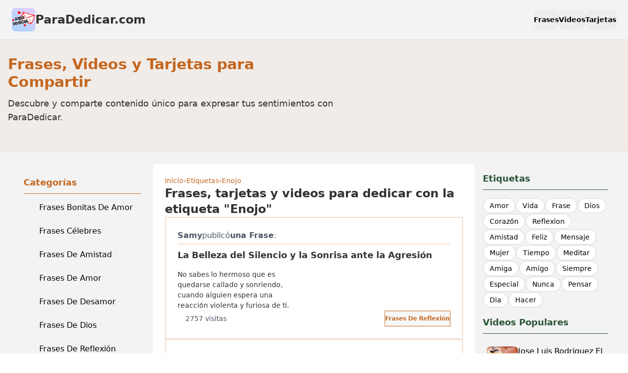

--- FILE ---
content_type: text/html;charset=utf-8
request_url: https://paradedicar.com/tag/enojo
body_size: 18040
content:
<!DOCTYPE html><html  lang="es"><head><meta charset="utf-8"><meta name="viewport" content="width=device-width, initial-scale=1"><title>Enojo | ParaDedicar | ParaDedicar.com</title><style>:where(.btn-social-network[data-v-23ff3680]){width:unset}.btn-social-network[data-v-23ff3680]{align-items:center;cursor:pointer;display:inline-flex;flex-shrink:0;flex-wrap:nowrap;gap:.375rem;justify-content:center;outline-offset:2px;text-align:center;vertical-align:middle;webkit-user-select:none;color:var(--btn-fg);padding-inline:var(--btn-p);-webkit-user-select:none;-moz-user-select:none;user-select:none;--tw-prose-links:var(--btn-fg);background-color:var(--btn-bg);background-image:none,var(--btn-noise);background-size:auto,calc(var(--noise)*100%);border-color:var(--btn-border);border-end-end-radius:var(--join-ee,var(--radius-field));border-end-start-radius:var(--join-es,var(--radius-field));border-start-end-radius:var(--join-se,var(--radius-field));border-start-start-radius:var(--join-ss,var(--radius-field));border-style:solid;border-width:var(--border);box-shadow:0 .5px 0 .5px oklch(100% 0 0/calc(var(--depth)*6%)) inset,var(--btn-shadow);font-size:var(--fontsize,.875rem);font-weight:600;outline-color:var(--btn-color,var(--color-base-content));text-shadow:0 .5px oklch(100% 0 0/calc(var(--depth)*.15));transition-duration:.2s;transition-property:color,background-color,border-color,box-shadow;transition-timing-function:cubic-bezier(0,0,.2,1);--size:calc(var(--size-field, .25rem)*10);--btn-bg:var(--btn-color,var(--color-base-200));--btn-fg:var(--color-base-content);--btn-p:1rem;--btn-border:color-mix(in oklab,var(--btn-bg),#000 calc(var(--depth)*5%));--btn-shadow:0 3px 2px -2px color-mix(in oklab,var(--btn-bg) calc(var(--depth)*30%),#0000),0 4px 3px -2px color-mix(in oklab,var(--btn-bg) calc(var(--depth)*30%),#0000);--btn-noise:var(--fx-noise)}.prose .btn-social-network[data-v-23ff3680]{text-decoration-line:none}@media(hover:hover){.btn-social-network[data-v-23ff3680]:hover{--btn-bg:color-mix(in oklab,var(--btn-color,var(--color-base-200)),#000 7%)}}.btn-social-network[data-v-23ff3680]:focus-visible{isolation:isolate;outline-style:solid;outline-width:2px}.btn-social-network[data-v-23ff3680]:active:not(.btn-active){translate:0 .5px;--btn-bg:color-mix(in oklab,var(--btn-color,var(--color-base-200)),#000 5%);--btn-border:color-mix(in oklab,var(--btn-color,var(--color-base-200)),#000 7%);--btn-shadow:0 0 0 0 oklch(0% 0 0/0),0 0 0 0 oklch(0% 0 0/0)}.btn-social-network[data-v-23ff3680]:is(:disabled,[disabled],.btn-disabled):not(.btn-link,.btn-ghost){background-color:color-mix(in oklab,var(--color-base-content) 10%,transparent);box-shadow:none}.btn-social-network[data-v-23ff3680]:is(:disabled,[disabled],.btn-disabled){pointer-events:none;--btn-border:#0000;--btn-noise:none;--btn-fg:color-mix(in oklch,var(--color-base-content) 20%,#0000)}@media(hover:hover){.btn-social-network[data-v-23ff3680]:is(:disabled,[disabled],.btn-disabled):hover{background-color:color-mix(in oklab,var(--color-neutral) 20%,transparent);pointer-events:none;--btn-border:#0000;--btn-fg:color-mix(in oklch,var(--color-base-content) 20%,#0000)}}.btn-social-network[data-v-23ff3680]:is(input[type=checkbox],input[type=radio]){-webkit-appearance:none;-moz-appearance:none;appearance:none}.btn-social-network[data-v-23ff3680]:is(input[type=checkbox],input[type=radio]):after{content:attr(aria-label)}.btn-social-network[data-v-23ff3680]:where(input:checked:not(.filter .btn)){--btn-color:var(--color-primary);--btn-fg:var(--color-primary-content);isolation:isolate}.btn-social-network[data-v-23ff3680]:not(.btn-active,:hover,:active:focus,:focus-visible){--btn-shadow:"";--btn-bg:#0000;--btn-border:#0000;--btn-noise:none}.btn-social-network[data-v-23ff3680]:not(.btn-active,:hover,:active:focus,:focus-visible):not(:disabled,[disabled],.btn-disabled){outline-color:currentColor;--btn-fg:currentColor}.btn-social-network[data-v-23ff3680]{border-radius:calc(infinity*1px);height:var(--size);padding-inline:0;width:var(--size)}.btn-social-network[data-v-23ff3680]:hover{--tw-border-opacity:1;border-color:rgb(196 102 31/var(--tw-border-opacity,1));--tw-bg-opacity:1;background-color:rgb(196 102 31/var(--tw-bg-opacity,1));--tw-text-opacity:1;color:rgb(243 244 246/var(--tw-text-opacity,1))}</style><link rel="stylesheet" href="/_nuxt/entry.Bg-6C-2g.css" crossorigin><link rel="stylesheet" href="/_nuxt/default.BX7jBK5p.css" crossorigin><style>:where(.i-heroicons\:chat-bubble-left-right){display:inline-block;width:1em;height:1em;background-color:currentColor;-webkit-mask-image:var(--svg);mask-image:var(--svg);-webkit-mask-repeat:no-repeat;mask-repeat:no-repeat;-webkit-mask-size:100% 100%;mask-size:100% 100%;--svg:url("data:image/svg+xml,%3Csvg xmlns='http://www.w3.org/2000/svg' viewBox='0 0 24 24' width='24' height='24'%3E%3Cpath fill='none' stroke='black' stroke-linecap='round' stroke-linejoin='round' stroke-width='1.5' d='M20.25 8.511c.884.284 1.5 1.128 1.5 2.097v4.286c0 1.136-.847 2.1-1.98 2.193q-.51.041-1.02.072v3.091l-3-3q-2.031 0-4.02-.163a2.1 2.1 0 0 1-.825-.242m9.345-8.334a2 2 0 0 0-.476-.095a48.6 48.6 0 0 0-8.048 0c-1.131.094-1.976 1.057-1.976 2.192v4.286c0 .837.46 1.58 1.155 1.951m9.345-8.334V6.637c0-1.621-1.152-3.026-2.76-3.235A48.5 48.5 0 0 0 11.25 3c-2.115 0-4.198.137-6.24.402c-1.608.209-2.76 1.614-2.76 3.235v6.226c0 1.621 1.152 3.026 2.76 3.235q.865.113 1.74.194V21l4.155-4.155'/%3E%3C/svg%3E")}:where(.i-heroicons\:gift){display:inline-block;width:1em;height:1em;background-color:currentColor;-webkit-mask-image:var(--svg);mask-image:var(--svg);-webkit-mask-repeat:no-repeat;mask-repeat:no-repeat;-webkit-mask-size:100% 100%;mask-size:100% 100%;--svg:url("data:image/svg+xml,%3Csvg xmlns='http://www.w3.org/2000/svg' viewBox='0 0 24 24' width='24' height='24'%3E%3Cpath fill='none' stroke='black' stroke-linecap='round' stroke-linejoin='round' stroke-width='1.5' d='M20.625 11.505v8.25a1.5 1.5 0 0 1-1.5 1.5H4.875a1.5 1.5 0 0 1-1.5-1.5v-8.25m8.25-6.375A2.625 2.625 0 1 0 9 7.755h2.625m0-2.625v2.625m0-2.625a2.625 2.625 0 1 1 2.625 2.625h-2.625m0 0v13.5M3 11.505h18c.621 0 1.125-.504 1.125-1.125v-1.5c0-.622-.504-1.125-1.125-1.125H3c-.621 0-1.125.503-1.125 1.125v1.5c0 .621.504 1.125 1.125 1.125'/%3E%3C/svg%3E")}:where(.i-heroicons\:video-camera){display:inline-block;width:1em;height:1em;background-color:currentColor;-webkit-mask-image:var(--svg);mask-image:var(--svg);-webkit-mask-repeat:no-repeat;mask-repeat:no-repeat;-webkit-mask-size:100% 100%;mask-size:100% 100%;--svg:url("data:image/svg+xml,%3Csvg xmlns='http://www.w3.org/2000/svg' viewBox='0 0 24 24' width='24' height='24'%3E%3Cpath fill='none' stroke='black' stroke-linecap='round' stroke-linejoin='round' stroke-width='1.5' d='m15.75 10.5l4.72-4.72a.75.75 0 0 1 1.28.53v11.38a.75.75 0 0 1-1.28.53l-4.72-4.72M4.5 18.75h9a2.25 2.25 0 0 0 2.25-2.25v-9a2.25 2.25 0 0 0-2.25-2.25h-9A2.25 2.25 0 0 0 2.25 7.5v9a2.25 2.25 0 0 0 2.25 2.25'/%3E%3C/svg%3E")}:where(.i-mdi\:facebook){display:inline-block;width:1em;height:1em;background-color:currentColor;-webkit-mask-image:var(--svg);mask-image:var(--svg);-webkit-mask-repeat:no-repeat;mask-repeat:no-repeat;-webkit-mask-size:100% 100%;mask-size:100% 100%;--svg:url("data:image/svg+xml,%3Csvg xmlns='http://www.w3.org/2000/svg' viewBox='0 0 24 24' width='24' height='24'%3E%3Cpath fill='black' d='M12 2.04c-5.5 0-10 4.49-10 10.02c0 5 3.66 9.15 8.44 9.9v-7H7.9v-2.9h2.54V9.85c0-2.51 1.49-3.89 3.78-3.89c1.09 0 2.23.19 2.23.19v2.47h-1.26c-1.24 0-1.63.77-1.63 1.56v1.88h2.78l-.45 2.9h-2.33v7a10 10 0 0 0 8.44-9.9c0-5.53-4.5-10.02-10-10.02'/%3E%3C/svg%3E")}:where(.i-mdi\:menu){display:inline-block;width:1em;height:1em;background-color:currentColor;-webkit-mask-image:var(--svg);mask-image:var(--svg);-webkit-mask-repeat:no-repeat;mask-repeat:no-repeat;-webkit-mask-size:100% 100%;mask-size:100% 100%;--svg:url("data:image/svg+xml,%3Csvg xmlns='http://www.w3.org/2000/svg' viewBox='0 0 24 24' width='24' height='24'%3E%3Cpath fill='black' d='M3 6h18v2H3zm0 5h18v2H3zm0 5h18v2H3z'/%3E%3C/svg%3E")}:where(.i-mdi\:twitter){display:inline-block;width:1em;height:1em;background-color:currentColor;-webkit-mask-image:var(--svg);mask-image:var(--svg);-webkit-mask-repeat:no-repeat;mask-repeat:no-repeat;-webkit-mask-size:100% 100%;mask-size:100% 100%;--svg:url("data:image/svg+xml,%3Csvg xmlns='http://www.w3.org/2000/svg' viewBox='0 0 24 24' width='24' height='24'%3E%3Cpath fill='black' d='M22.46 6c-.77.35-1.6.58-2.46.69c.88-.53 1.56-1.37 1.88-2.38c-.83.5-1.75.85-2.72 1.05C18.37 4.5 17.26 4 16 4c-2.35 0-4.27 1.92-4.27 4.29c0 .34.04.67.11.98C8.28 9.09 5.11 7.38 3 4.79c-.37.63-.58 1.37-.58 2.15c0 1.49.75 2.81 1.91 3.56c-.71 0-1.37-.2-1.95-.5v.03c0 2.08 1.48 3.82 3.44 4.21a4.2 4.2 0 0 1-1.93.07a4.28 4.28 0 0 0 4 2.98a8.52 8.52 0 0 1-5.33 1.84q-.51 0-1.02-.06C3.44 20.29 5.7 21 8.12 21C16 21 20.33 14.46 20.33 8.79c0-.19 0-.37-.01-.56c.84-.6 1.56-1.36 2.14-2.23'/%3E%3C/svg%3E")}:where(.i-ph\:eye){display:inline-block;width:1em;height:1em;background-color:currentColor;-webkit-mask-image:var(--svg);mask-image:var(--svg);-webkit-mask-repeat:no-repeat;mask-repeat:no-repeat;-webkit-mask-size:100% 100%;mask-size:100% 100%;--svg:url("data:image/svg+xml,%3Csvg xmlns='http://www.w3.org/2000/svg' viewBox='0 0 256 256' width='256' height='256'%3E%3Cpath fill='black' d='M247.31 124.76c-.35-.79-8.82-19.58-27.65-38.41C194.57 61.26 162.88 48 128 48S61.43 61.26 36.34 86.35C17.51 105.18 9 124 8.69 124.76a8 8 0 0 0 0 6.5c.35.79 8.82 19.57 27.65 38.4C61.43 194.74 93.12 208 128 208s66.57-13.26 91.66-38.34c18.83-18.83 27.3-37.61 27.65-38.4a8 8 0 0 0 0-6.5M128 192c-30.78 0-57.67-11.19-79.93-33.25A133.5 133.5 0 0 1 25 128a133.3 133.3 0 0 1 23.07-30.75C70.33 75.19 97.22 64 128 64s57.67 11.19 79.93 33.25A133.5 133.5 0 0 1 231.05 128c-7.21 13.46-38.62 64-103.05 64m0-112a48 48 0 1 0 48 48a48.05 48.05 0 0 0-48-48m0 80a32 32 0 1 1 32-32a32 32 0 0 1-32 32'/%3E%3C/svg%3E")}</style><link rel="modulepreload" as="script" crossorigin href="/_nuxt/CyquANza.js"><link rel="modulepreload" as="script" crossorigin href="/_nuxt/CMtpz9Os.js"><link rel="modulepreload" as="script" crossorigin href="/_nuxt/DNXcVI2g.js"><link rel="modulepreload" as="script" crossorigin href="/_nuxt/Biv7fTXL.js"><link rel="modulepreload" as="script" crossorigin href="/_nuxt/RIF_E5Yx.js"><link rel="modulepreload" as="script" crossorigin href="/_nuxt/JQ7s-Wzk.js"><link rel="modulepreload" as="script" crossorigin href="/_nuxt/DlAUqK2U.js"><link rel="modulepreload" as="script" crossorigin href="/_nuxt/DGarxsmM.js"><link rel="modulepreload" as="script" crossorigin href="/_nuxt/D9RuP6lN.js"><link rel="modulepreload" as="script" crossorigin href="/_nuxt/BQmc1JHQ.js"><link rel="modulepreload" as="script" crossorigin href="/_nuxt/DWDrEW9A.js"><link rel="modulepreload" as="script" crossorigin href="/_nuxt/XELTocaN.js"><link rel="modulepreload" as="script" crossorigin href="/_nuxt/7QIF9nW-.js"><link rel="modulepreload" as="script" crossorigin href="/_nuxt/DHyWqYaS.js"><link rel="modulepreload" as="script" crossorigin href="/_nuxt/BtH_E1m7.js"><link rel="modulepreload" as="script" crossorigin href="/_nuxt/D_YpgdIp.js"><link rel="preload" as="fetch" fetchpriority="low" crossorigin="anonymous" href="/_nuxt/builds/meta/cc35fbc2-113b-4278-8efa-ced705134954.json"><link rel="icon" type="image/png" href="/favicon-32x32.png" sizes="32x32"><link rel="icon" type="image/png" href="/favicon-16x16.png" sizes="16x16"><link rel="icon" type="image/png" href="/android-chrome-192x192.png" sizes="192x192"><link rel="icon" type="image/png" href="/android-chrome-512x512.png" sizes="512x512"><link rel="icon" type="image/png" href="/apple-touch-icon.png" sizes="180x180"><meta name="description" content="Frases, tarjetas y videos para dedicar con la etiqueta &quot;Enojo&quot;."><meta property="og:type" content="website"><meta name="robots" content="index,follow"><meta name="google-site-verification" content="qmnJE3lLkAt3nd-QlYYvN0tBoFuFAKmc__UWHzu7haI"><meta property="fb:app_id" content="963492811503485"><link rel="canonical" href="https://paradedicar.com/tag/enojo"><meta property="og:title" content="Enojo | ParaDedicar"><meta property="og:description" content="Frases, tarjetas y videos para dedicar con la etiqueta &quot;Enojo&quot;."><meta property="og:image" content="https://paradedicar.com/images/paradedicar-logo.png"><meta property="og:url" content="https://paradedicar.com/tag/enojo"><meta name="twitter:title" content="Enojo | ParaDedicar"><meta name="twitter:description" content="Frases, tarjetas y videos para dedicar con la etiqueta &quot;Enojo&quot;."><meta name="twitter:image" content="https://paradedicar.com/images/paradedicar-logo.png"><meta name="twitter:card" content="summary_large_image"><meta name="author" content="ParaDedicar"><meta name="keywords" content="Enojo, frases etiquetadas, tarjetas etiquetadas"><script type="module" src="/_nuxt/CyquANza.js" crossorigin></script><meta property="og:site_name" content="ParaDedicar.com"></head><body><div id="__nuxt"><div data-theme="light" class="min-h-screen bg-base-100"><!----><div></div><div class="nuxt-loading-indicator" style="position:fixed;top:0;right:0;left:0;pointer-events:none;width:auto;height:3px;opacity:0;background:repeating-linear-gradient(to right,#00dc82 0%,#34cdfe 50%,#0047e1 100%);background-size:0% auto;transform:scaleX(0%);transform-origin:left;transition:transform 0.1s, height 0.4s, opacity 0.4s;z-index:999999;"></div><div data-theme="light" class="min-h-screen flex flex-col bg-pd-bg"><header class="z-20"><div class="container mx-auto p-4 px-6 max-w-7xl"><div class="flex items-center justify-between"><div class="text-2xl font-bold text-pink hover:text-light-pink transition-colors"><a href="/" class="flex items-center gap-2 text-pd-text"><img src="/images/paradedicar-logo-192x192.png" alt="ParaDedicar.com - Frases, Videos y Tarjetas para Dedicar" class="w-12 h-12 rounded-lg"><span class="inline">ParaDedicar.com</span></a></div><nav class="hidden md:flex items-center gap-4"><a href="/frases" class="btn btn-ghost hover:bg-pd-bg-dark hover:text-white border-none rounded-xl"> Frases </a><a href="/videos" class="btn btn-ghost hover:bg-pd-bg-dark hover:text-white border-none rounded-xl"> Videos </a><a href="/tarjetas" class="btn btn-ghost hover:bg-pd-bg-dark hover:text-white border-none rounded-xl"> Tarjetas </a></nav><button class="btn btn-ghost md:hidden hover:bg-pd-bg-dark hover:text-white border-none rounded-xl"><span class="iconify i-mdi:menu" aria-hidden="true" style="font-size:24px;"></span></button></div><!----></div></header><div class="bg-pd-primary/5 border-y border-pd-primary/10 py-8"><div class="container mx-auto px-4 mb-6"><div class="flex flex-col md:flex-row items-center justify-between gap-6"><div class="max-w-2xl" aria-labelledby="layout-hero-title"><p id="layout-hero-title" class="text-3xl font-bold text-pd-primary mb-3">Frases, Videos y Tarjetas para Compartir</p><p class="text-lg text-pd-text">Descubre y comparte contenido único para expresar tus sentimientos con ParaDedicar.</p></div></div></div></div><div class="container mx-auto px-4"></div><div class="container mx-auto p-4 md:p-6 z-10"><div class="flex flex-col lg:flex-row gap-6"><aside class="w-full lg:w-72 order-1 lg:order-0"><div class="sticky top-4"><div class="p-6"><h3 class="text-lg font-bold mb-2 pb-2 border-b border-pd-primary text-pd-primary">Categorías</h3><ul class="space-y-2 transition-all duration-300"><!--[--><li class="font-medium"><a href="/categoria/frases-bonitas-de-amor" class="flex items-center gap-3 px-2 py-2 rounded-md transition-all duration-200 hover:bg-pd-primary/10 hover:translate-x-1 hover:shadow-sm hover:text-pd-primary"><div class="flex-shrink-0 w-5 h-5 mr-1"><span class="iconify i-heroicons:chat-bubble-left-right w-full h-full text-pd-primary" aria-hidden="true" style=""></span></div><span class="min-w-0 flex-1">Frases Bonitas De Amor</span></a></li><li class="font-medium"><a href="/categoria/frases-celebres" class="flex items-center gap-3 px-2 py-2 rounded-md transition-all duration-200 hover:bg-pd-primary/10 hover:translate-x-1 hover:shadow-sm hover:text-pd-primary"><div class="flex-shrink-0 w-5 h-5 mr-1"><span class="iconify i-heroicons:chat-bubble-left-right w-full h-full text-pd-primary" aria-hidden="true" style=""></span></div><span class="min-w-0 flex-1">Frases Célebres</span></a></li><li class="font-medium"><a href="/categoria/frases-de-amistad" class="flex items-center gap-3 px-2 py-2 rounded-md transition-all duration-200 hover:bg-pd-primary/10 hover:translate-x-1 hover:shadow-sm hover:text-pd-primary"><div class="flex-shrink-0 w-5 h-5 mr-1"><span class="iconify i-heroicons:chat-bubble-left-right w-full h-full text-pd-primary" aria-hidden="true" style=""></span></div><span class="min-w-0 flex-1">Frases De Amistad</span></a></li><li class="font-medium"><a href="/categoria/frases-de-amor" class="flex items-center gap-3 px-2 py-2 rounded-md transition-all duration-200 hover:bg-pd-primary/10 hover:translate-x-1 hover:shadow-sm hover:text-pd-primary"><div class="flex-shrink-0 w-5 h-5 mr-1"><span class="iconify i-heroicons:chat-bubble-left-right w-full h-full text-pd-primary" aria-hidden="true" style=""></span></div><span class="min-w-0 flex-1">Frases De Amor</span></a></li><li class="font-medium"><a href="/categoria/frases-de-desamor" class="flex items-center gap-3 px-2 py-2 rounded-md transition-all duration-200 hover:bg-pd-primary/10 hover:translate-x-1 hover:shadow-sm hover:text-pd-primary"><div class="flex-shrink-0 w-5 h-5 mr-1"><span class="iconify i-heroicons:chat-bubble-left-right w-full h-full text-pd-primary" aria-hidden="true" style=""></span></div><span class="min-w-0 flex-1">Frases De Desamor</span></a></li><li class="font-medium"><a href="/categoria/frases-de-dios" class="flex items-center gap-3 px-2 py-2 rounded-md transition-all duration-200 hover:bg-pd-primary/10 hover:translate-x-1 hover:shadow-sm hover:text-pd-primary"><div class="flex-shrink-0 w-5 h-5 mr-1"><span class="iconify i-heroicons:chat-bubble-left-right w-full h-full text-pd-primary" aria-hidden="true" style=""></span></div><span class="min-w-0 flex-1">Frases De Dios</span></a></li><li class="font-medium"><a href="/categoria/frases-de-reflexion" class="flex items-center gap-3 px-2 py-2 rounded-md transition-all duration-200 hover:bg-pd-primary/10 hover:translate-x-1 hover:shadow-sm hover:text-pd-primary"><div class="flex-shrink-0 w-5 h-5 mr-1"><span class="iconify i-heroicons:chat-bubble-left-right w-full h-full text-pd-primary" aria-hidden="true" style=""></span></div><span class="min-w-0 flex-1">Frases De Reflexión</span></a></li><li class="font-medium"><a href="/categoria/frases-dia-de-la-mujer" class="flex items-center gap-3 px-2 py-2 rounded-md transition-all duration-200 hover:bg-pd-primary/10 hover:translate-x-1 hover:shadow-sm hover:text-pd-primary"><div class="flex-shrink-0 w-5 h-5 mr-1"><span class="iconify i-heroicons:chat-bubble-left-right w-full h-full text-pd-primary" aria-hidden="true" style=""></span></div><span class="min-w-0 flex-1">Frases Dia De La Mujer</span></a></li><li class="font-medium"><a href="/categoria/frases-motivadoras" class="flex items-center gap-3 px-2 py-2 rounded-md transition-all duration-200 hover:bg-pd-primary/10 hover:translate-x-1 hover:shadow-sm hover:text-pd-primary"><div class="flex-shrink-0 w-5 h-5 mr-1"><span class="iconify i-heroicons:chat-bubble-left-right w-full h-full text-pd-primary" aria-hidden="true" style=""></span></div><span class="min-w-0 flex-1">Frases Motivadoras</span></a></li><li class="font-medium"><a href="/categoria/frases-para-enamorar" class="flex items-center gap-3 px-2 py-2 rounded-md transition-all duration-200 hover:bg-pd-primary/10 hover:translate-x-1 hover:shadow-sm hover:text-pd-primary"><div class="flex-shrink-0 w-5 h-5 mr-1"><span class="iconify i-heroicons:chat-bubble-left-right w-full h-full text-pd-primary" aria-hidden="true" style=""></span></div><span class="min-w-0 flex-1">Frases Para Enamorar</span></a></li><li class="font-medium"><a href="/categoria/tarjetas-de-buenas-noches" class="flex items-center gap-3 px-2 py-2 rounded-md transition-all duration-200 hover:bg-pd-primary/10 hover:translate-x-1 hover:shadow-sm hover:text-pd-primary"><div class="flex-shrink-0 w-5 h-5 mr-1"><span class="iconify i-heroicons:gift w-full h-full text-pd-primary" aria-hidden="true" style=""></span></div><span class="min-w-0 flex-1">Tarjetas De Buenas Noches</span></a></li><li class="font-medium"><a href="/categoria/tarjetas-de-buenos-dias" class="flex items-center gap-3 px-2 py-2 rounded-md transition-all duration-200 hover:bg-pd-primary/10 hover:translate-x-1 hover:shadow-sm hover:text-pd-primary"><div class="flex-shrink-0 w-5 h-5 mr-1"><span class="iconify i-heroicons:gift w-full h-full text-pd-primary" aria-hidden="true" style=""></span></div><span class="min-w-0 flex-1">Tarjetas De Buenos Días</span></a></li><li class="font-medium"><a href="/categoria/tarjetas-de-cumpleanos" class="flex items-center gap-3 px-2 py-2 rounded-md transition-all duration-200 hover:bg-pd-primary/10 hover:translate-x-1 hover:shadow-sm hover:text-pd-primary"><div class="flex-shrink-0 w-5 h-5 mr-1"><span class="iconify i-heroicons:gift w-full h-full text-pd-primary" aria-hidden="true" style=""></span></div><span class="min-w-0 flex-1">Tarjetas De Cumpleaños</span></a></li><li class="font-medium"><a href="/categoria/tarjetas-dia-de-la-madre" class="flex items-center gap-3 px-2 py-2 rounded-md transition-all duration-200 hover:bg-pd-primary/10 hover:translate-x-1 hover:shadow-sm hover:text-pd-primary"><div class="flex-shrink-0 w-5 h-5 mr-1"><span class="iconify i-heroicons:gift w-full h-full text-pd-primary" aria-hidden="true" style=""></span></div><span class="min-w-0 flex-1">Tarjetas Día De La Madre</span></a></li><li class="font-medium"><a href="/categoria/videos-atrevidos" class="flex items-center gap-3 px-2 py-2 rounded-md transition-all duration-200 hover:bg-pd-primary/10 hover:translate-x-1 hover:shadow-sm hover:text-pd-primary"><div class="flex-shrink-0 w-5 h-5 mr-1"><span class="iconify i-heroicons:video-camera w-full h-full text-pd-primary" aria-hidden="true" style=""></span></div><span class="min-w-0 flex-1">Videos Atrevidos</span></a></li><li class="font-medium"><a href="/categoria/videos-con-letra" class="flex items-center gap-3 px-2 py-2 rounded-md transition-all duration-200 hover:bg-pd-primary/10 hover:translate-x-1 hover:shadow-sm hover:text-pd-primary"><div class="flex-shrink-0 w-5 h-5 mr-1"><span class="iconify i-heroicons:video-camera w-full h-full text-pd-primary" aria-hidden="true" style=""></span></div><span class="min-w-0 flex-1">Videos Con Letra</span></a></li><li class="font-medium"><a href="/categoria/videos-de-amor" class="flex items-center gap-3 px-2 py-2 rounded-md transition-all duration-200 hover:bg-pd-primary/10 hover:translate-x-1 hover:shadow-sm hover:text-pd-primary"><div class="flex-shrink-0 w-5 h-5 mr-1"><span class="iconify i-heroicons:video-camera w-full h-full text-pd-primary" aria-hidden="true" style=""></span></div><span class="min-w-0 flex-1">Videos De Amor</span></a></li><li class="font-medium"><a href="/categoria/videos-de-desamor" class="flex items-center gap-3 px-2 py-2 rounded-md transition-all duration-200 hover:bg-pd-primary/10 hover:translate-x-1 hover:shadow-sm hover:text-pd-primary"><div class="flex-shrink-0 w-5 h-5 mr-1"><span class="iconify i-heroicons:video-camera w-full h-full text-pd-primary" aria-hidden="true" style=""></span></div><span class="min-w-0 flex-1">Videos De Desamor</span></a></li><li class="font-medium"><a href="/categoria/videos-para-cumpleanos" class="flex items-center gap-3 px-2 py-2 rounded-md transition-all duration-200 hover:bg-pd-primary/10 hover:translate-x-1 hover:shadow-sm hover:text-pd-primary"><div class="flex-shrink-0 w-5 h-5 mr-1"><span class="iconify i-heroicons:video-camera w-full h-full text-pd-primary" aria-hidden="true" style=""></span></div><span class="min-w-0 flex-1">Videos Para Cumpleaños</span></a></li><li class="font-medium"><a href="/categoria/videos-para-dedicar" class="flex items-center gap-3 px-2 py-2 rounded-md transition-all duration-200 hover:bg-pd-primary/10 hover:translate-x-1 hover:shadow-sm hover:text-pd-primary"><div class="flex-shrink-0 w-5 h-5 mr-1"><span class="iconify i-heroicons:video-camera w-full h-full text-pd-primary" aria-hidden="true" style=""></span></div><span class="min-w-0 flex-1">Videos Para Dedicar</span></a></li><li class="font-medium"><a href="/categoria/videos-para-dedicar-a-tu-pareja" class="flex items-center gap-3 px-2 py-2 rounded-md transition-all duration-200 hover:bg-pd-primary/10 hover:translate-x-1 hover:shadow-sm hover:text-pd-primary"><div class="flex-shrink-0 w-5 h-5 mr-1"><span class="iconify i-heroicons:video-camera w-full h-full text-pd-primary" aria-hidden="true" style=""></span></div><span class="min-w-0 flex-1">Videos Para Dedicar A Tu Pareja</span></a></li><li class="font-medium"><a href="/categoria/videos-para-despedirse" class="flex items-center gap-3 px-2 py-2 rounded-md transition-all duration-200 hover:bg-pd-primary/10 hover:translate-x-1 hover:shadow-sm hover:text-pd-primary"><div class="flex-shrink-0 w-5 h-5 mr-1"><span class="iconify i-heroicons:video-camera w-full h-full text-pd-primary" aria-hidden="true" style=""></span></div><span class="min-w-0 flex-1">Videos Para Despedirse</span></a></li><li class="font-medium"><a href="/categoria/videos-para-parejas" class="flex items-center gap-3 px-2 py-2 rounded-md transition-all duration-200 hover:bg-pd-primary/10 hover:translate-x-1 hover:shadow-sm hover:text-pd-primary"><div class="flex-shrink-0 w-5 h-5 mr-1"><span class="iconify i-heroicons:video-camera w-full h-full text-pd-primary" aria-hidden="true" style=""></span></div><span class="min-w-0 flex-1">Videos Para Parejas</span></a></li><li class="font-medium"><a href="/categoria/videos-para-pedir-perdon" class="flex items-center gap-3 px-2 py-2 rounded-md transition-all duration-200 hover:bg-pd-primary/10 hover:translate-x-1 hover:shadow-sm hover:text-pd-primary"><div class="flex-shrink-0 w-5 h-5 mr-1"><span class="iconify i-heroicons:video-camera w-full h-full text-pd-primary" aria-hidden="true" style=""></span></div><span class="min-w-0 flex-1">Videos Para Pedir Perdón</span></a></li><li class="font-medium"><a href="/categoria/videos-para-reconciliarse" class="flex items-center gap-3 px-2 py-2 rounded-md transition-all duration-200 hover:bg-pd-primary/10 hover:translate-x-1 hover:shadow-sm hover:text-pd-primary"><div class="flex-shrink-0 w-5 h-5 mr-1"><span class="iconify i-heroicons:video-camera w-full h-full text-pd-primary" aria-hidden="true" style=""></span></div><span class="min-w-0 flex-1">Videos Para Reconciliarse</span></a></li><li class="font-medium"><a href="/categoria/videos-para-recordar" class="flex items-center gap-3 px-2 py-2 rounded-md transition-all duration-200 hover:bg-pd-primary/10 hover:translate-x-1 hover:shadow-sm hover:text-pd-primary"><div class="flex-shrink-0 w-5 h-5 mr-1"><span class="iconify i-heroicons:video-camera w-full h-full text-pd-primary" aria-hidden="true" style=""></span></div><span class="min-w-0 flex-1">Videos Para Recordar</span></a></li><li class="font-medium"><a href="/categoria/videos-romanticos" class="flex items-center gap-3 px-2 py-2 rounded-md transition-all duration-200 hover:bg-pd-primary/10 hover:translate-x-1 hover:shadow-sm hover:text-pd-primary"><div class="flex-shrink-0 w-5 h-5 mr-1"><span class="iconify i-heroicons:video-camera w-full h-full text-pd-primary" aria-hidden="true" style=""></span></div><span class="min-w-0 flex-1">Videos Románticos</span></a></li><li class="font-medium"><a href="/categoria/videos-romanticos-con-letra" class="flex items-center gap-3 px-2 py-2 rounded-md transition-all duration-200 hover:bg-pd-primary/10 hover:translate-x-1 hover:shadow-sm hover:text-pd-primary"><div class="flex-shrink-0 w-5 h-5 mr-1"><span class="iconify i-heroicons:video-camera w-full h-full text-pd-primary" aria-hidden="true" style=""></span></div><span class="min-w-0 flex-1">Videos Románticos Con Letra</span></a></li><li class="font-medium"><a href="/categoria/videos-sobre-el-futuro" class="flex items-center gap-3 px-2 py-2 rounded-md transition-all duration-200 hover:bg-pd-primary/10 hover:translate-x-1 hover:shadow-sm hover:text-pd-primary"><div class="flex-shrink-0 w-5 h-5 mr-1"><span class="iconify i-heroicons:video-camera w-full h-full text-pd-primary" aria-hidden="true" style=""></span></div><span class="min-w-0 flex-1">Videos Sobre El Futuro</span></a></li><!--]--></ul></div></div></aside><main class="flex-1 order-0 lg:order-1 text-pd-text rounded-lg p-6 bg-white"><div class="flex flex-col gap-4"><nav aria-label="Ruta" class="text-sm text-pd-primary flex flex-wrap gap-1"><!--[--><span class="flex items-center gap-1"><a href="/" class="hover:underline">Inicio</a><span>›</span></span><span class="flex items-center gap-1"><a href="/tag" class="hover:underline">Etiquetas</a><span>›</span></span><span class="flex items-center gap-1"><a href="https://paradedicar.com/tag/enojo" rel="noopener noreferrer" class="hover:underline">Enojo</a><!----></span><!--]--></nav><h1 class="text-2xl font-bold">Frases, tarjetas y videos para dedicar con la etiqueta &quot;Enojo&quot;</h1><div class="flex flex-col gap-4"><!--[--><div class="card bg-white border-2 border-pd-primary/20"><div class="card-body p-6"><div class="text-base text-gray-600 flex flex-wrap items-center gap-1 border-b-2 border-pd-primary/20 mb-2 pb-1"><span class="font-bold">Samy</span><span>publicó</span><a href="/frases/745/no-sabes-lo-hermoso-que-es-quedarse-callado-y-sonriendo" title="No Sabes Lo Hermoso Que Es Quedarse Callado Y Sonriendo, Cuando Alguien Espera Una Reacción Violenta Y Furiosa De Ti." class="font-bold hover:text-secondary">una Frase</a><span class="text-gray-500">:</span></div><a href="/frases/745/no-sabes-lo-hermoso-que-es-quedarse-callado-y-sonriendo" class="block hover:text-pd-primary space-y-4" title="La Belleza del Silencio y la Sonrisa ante la Agresión"><h2 class="card-title line-clamp-2">La Belleza del Silencio y la Sonrisa ante la Agresión</h2><!----><p class="whitespace-pre-line max-w-sm">No sabes lo hermoso que es 
quedarse callado y sonriendo, 
cuando alguien espera una 
reacción violenta y furiosa de ti.</p><!----></a><div class="flex flex-wrap justify-between items-center gap-4"><div class="flex items-center gap-3 text-sm text-gray-600"><span class="iconify i-ph:eye w-4 h-4" aria-hidden="true" style=""></span><span>2757 visitas</span></div><div class="flex justify-center"><span></span></div><div class="flex flex-wrap gap-3"><a href="/categoria/frases-de-reflexion" class="btn btn-sm bg-white border border-pd-primary text-pd-primary hover:bg-pd-bg-light" title="Frases De Reflexión">Frases De Reflexión</a></div></div></div></div><div class="card bg-white border-2 border-pd-primary/20"><div class="card-body p-6"><div class="text-base text-gray-600 flex flex-wrap items-center gap-1 border-b-2 border-pd-primary/20 mb-2 pb-1"><span class="font-bold">Samy</span><span>publicó</span><a href="/frases/452/solo-quien-te-quiere-de-verdad-comprende-el-dolor-que" title="Solo Quien Te Quiere De Verdad Comprende El Dolor Que Hay Detrás De Tu Sonrisa, Comprende El Amor Detrás De Tu Enojo Y Comprende Las Razones Detrás De Tus Silencios" class="font-bold hover:text-secondary">una Frase</a><span class="text-gray-500">:</span></div><a href="/frases/452/solo-quien-te-quiere-de-verdad-comprende-el-dolor-que" class="block hover:text-pd-primary space-y-4" title="Comprender el Dolor Detrás de la Sonrisa y el Enojo"><h2 class="card-title line-clamp-2">Comprender el Dolor Detrás de la Sonrisa y el Enojo</h2><!----><p class="whitespace-pre-line max-w-sm">Solo quien te quiere de verdad comprende 
el dolor que hay detrás de tu sonrisa,
comprende el amor detrás de tu enojo y 
comprende las razones detrás de tus silencios</p><!----></a><div class="flex flex-wrap justify-between items-center gap-4"><div class="flex items-center gap-3 text-sm text-gray-600"><span class="iconify i-ph:eye w-4 h-4" aria-hidden="true" style=""></span><span>3454 visitas</span></div><div class="flex justify-center"><span></span></div><div class="flex flex-wrap gap-3"><a href="/categoria/frases-de-reflexion" class="btn btn-sm bg-white border border-pd-primary text-pd-primary hover:bg-pd-bg-light" title="Frases De Reflexión">Frases De Reflexión</a></div></div></div></div><div class="card bg-white border-2 border-pd-primary/20"><div class="card-body p-6"><div class="text-base text-gray-600 flex flex-wrap items-center gap-1 border-b-2 border-pd-primary/20 mb-2 pb-1"><span class="font-bold">Samy</span><span>publicó</span><a href="/frases/427/no-digas-palabras-hirientes-cuando-estes-enojadotendras-muchas-oportunidades" title="No Digas Palabras Hirientes Cuando Estés Enojado. Tendrás Muchas Oportunidades Para Cambiar Tu Estado De Ánimo, Pero Nunca Tendrás La Oportunidad De Reemplazar Las Palabras Que Dijiste." class="font-bold hover:text-secondary">una Frase</a><span class="text-gray-500">:</span></div><a href="/frases/427/no-digas-palabras-hirientes-cuando-estes-enojadotendras-muchas-oportunidades" class="block hover:text-pd-primary space-y-4" title="Evita Palabras Hirientes en Momentos de Enojo"><h2 class="card-title line-clamp-2">Evita Palabras Hirientes en Momentos de Enojo</h2><!----><p class="whitespace-pre-line max-w-sm">No digas palabras hirientes cuando 
estés enojado.
Tendrás muchas oportunidades para 
cambiar tu estado de ánimo, pero nunca 
tendrás la oportunidad de reemplazar 
las palabras que dijiste.</p><!----></a><div class="flex flex-wrap justify-between items-center gap-4"><div class="flex items-center gap-3 text-sm text-gray-600"><span class="iconify i-ph:eye w-4 h-4" aria-hidden="true" style=""></span><span>6928 visitas</span></div><div class="flex justify-center"><span></span></div><div class="flex flex-wrap gap-3"><a href="/categoria/frases-de-reflexion" class="btn btn-sm bg-white border border-pd-primary text-pd-primary hover:bg-pd-bg-light" title="Frases De Reflexión">Frases De Reflexión</a></div></div></div></div><div class="card bg-white border-2 border-pd-primary/20"><div class="card-body p-6"><div class="text-base text-gray-600 flex flex-wrap items-center gap-1 border-b-2 border-pd-primary/20 mb-2 pb-1"><span class="font-bold">Samy</span><span>publicó</span><a href="/frases/24/si-te-enojas-te-entiendo-si-no-me-hablas" title="Si Te Enojas, Te Entiendo... Si No Me Hablas, Te Entiendo... Si Me Ignoras, Te Entiendo... Pero Si Por Tus Actitudes...yo Dejo De Quererte...es Tu Turno De Entenderme!" class="font-bold hover:text-secondary">una Frase</a><span class="text-gray-500">:</span></div><a href="/frases/24/si-te-enojas-te-entiendo-si-no-me-hablas" class="block hover:text-pd-primary space-y-4" title="Si te Enojas, Te Entiendo: Reflexiones sobre Amor y Desamor"><h2 class="card-title line-clamp-2">Si te Enojas, Te Entiendo: Reflexiones sobre Amor y Desamor</h2><!----><p class="whitespace-pre-line max-w-sm">Si te enojas, te entiendo...
Si no me hablas, te entiendo...
Si me ignoras, te entiendo...
pero si por tus actitudes...yo dejo de quererte...Es tu turno de entenderme!</p><!----></a><div class="flex flex-wrap justify-between items-center gap-4"><div class="flex items-center gap-3 text-sm text-gray-600"><span class="iconify i-ph:eye w-4 h-4" aria-hidden="true" style=""></span><span>13635 visitas</span></div><div class="flex justify-center"><span></span></div><div class="flex flex-wrap gap-3"><a href="/categoria/frases-de-desamor" class="btn btn-sm bg-white border border-pd-primary text-pd-primary hover:bg-pd-bg-light" title="Frases De Desamor">Frases De Desamor</a></div></div></div></div><!--]--></div><nav aria-label="Navegación de páginas" class="flex flex-col justify-center items-center p-6"><div class="join pb-4"><!----><!--[--><!--[--><a aria-current="page" href="/tag/enojo?page=1" class="router-link-active router-link-exact-active join-item btn border-pd-primary bg-pd-primary text-white" title="Página actual 1" aria-label="Página actual 1">1</a><!--]--><!--]--><!----></div><p class="text-sm text-pd-text w-full text-center" aria-live="polite">4 opciones para dedicar encontradas. Página 1 de 1</p></nav></div></main><aside class="w-full lg:w-72 order-3"><div class="sticky top-4"><div class="rounded-lg p-4"><h3 class="text-lg font-bold mb-4 pb-2 border-b border-pd-title text-pd-title">Etiquetas</h3><button class="lg:hidden btn btn-sm mb-2">Ver etiquetas populares</button><div class="hidden lg:flex flex flex-wrap gap-2 mb-4"><!--[--><a href="/tag/amor" class="px-3 py-1 text-sm border-2 border-light-blue bg-white hover:bg-pink hover:border-pink hover:text-pd-primary hover:border-pd-primary rounded-full transition-colors" title="Ver frases, tarjetas y videos para dedicar con la etiqueta &#39;Amor&#39;">Amor</a><a href="/tag/vida" class="px-3 py-1 text-sm border-2 border-light-blue bg-white hover:bg-pink hover:border-pink hover:text-pd-primary hover:border-pd-primary rounded-full transition-colors" title="Ver frases, tarjetas y videos para dedicar con la etiqueta &#39;Vida&#39;">Vida</a><a href="/tag/frase" class="px-3 py-1 text-sm border-2 border-light-blue bg-white hover:bg-pink hover:border-pink hover:text-pd-primary hover:border-pd-primary rounded-full transition-colors" title="Ver frases, tarjetas y videos para dedicar con la etiqueta &#39;Frase&#39;">Frase</a><a href="/tag/dios" class="px-3 py-1 text-sm border-2 border-light-blue bg-white hover:bg-pink hover:border-pink hover:text-pd-primary hover:border-pd-primary rounded-full transition-colors" title="Ver frases, tarjetas y videos para dedicar con la etiqueta &#39;Dios&#39;">Dios</a><a href="/tag/corazon" class="px-3 py-1 text-sm border-2 border-light-blue bg-white hover:bg-pink hover:border-pink hover:text-pd-primary hover:border-pd-primary rounded-full transition-colors" title="Ver frases, tarjetas y videos para dedicar con la etiqueta &#39;Corazón&#39;">Corazón</a><a href="/tag/reflexion" class="px-3 py-1 text-sm border-2 border-light-blue bg-white hover:bg-pink hover:border-pink hover:text-pd-primary hover:border-pd-primary rounded-full transition-colors" title="Ver frases, tarjetas y videos para dedicar con la etiqueta &#39;Reflexion&#39;">Reflexion</a><a href="/tag/amistad" class="px-3 py-1 text-sm border-2 border-light-blue bg-white hover:bg-pink hover:border-pink hover:text-pd-primary hover:border-pd-primary rounded-full transition-colors" title="Ver frases, tarjetas y videos para dedicar con la etiqueta &#39;Amistad&#39;">Amistad</a><a href="/tag/feliz" class="px-3 py-1 text-sm border-2 border-light-blue bg-white hover:bg-pink hover:border-pink hover:text-pd-primary hover:border-pd-primary rounded-full transition-colors" title="Ver frases, tarjetas y videos para dedicar con la etiqueta &#39;Feliz&#39;">Feliz</a><a href="/tag/mensaje" class="px-3 py-1 text-sm border-2 border-light-blue bg-white hover:bg-pink hover:border-pink hover:text-pd-primary hover:border-pd-primary rounded-full transition-colors" title="Ver frases, tarjetas y videos para dedicar con la etiqueta &#39;Mensaje&#39;">Mensaje</a><a href="/tag/mujer" class="px-3 py-1 text-sm border-2 border-light-blue bg-white hover:bg-pink hover:border-pink hover:text-pd-primary hover:border-pd-primary rounded-full transition-colors" title="Ver frases, tarjetas y videos para dedicar con la etiqueta &#39;Mujer&#39;">Mujer</a><a href="/tag/tiempo" class="px-3 py-1 text-sm border-2 border-light-blue bg-white hover:bg-pink hover:border-pink hover:text-pd-primary hover:border-pd-primary rounded-full transition-colors" title="Ver frases, tarjetas y videos para dedicar con la etiqueta &#39;Tiempo&#39;">Tiempo</a><a href="/tag/meditar" class="px-3 py-1 text-sm border-2 border-light-blue bg-white hover:bg-pink hover:border-pink hover:text-pd-primary hover:border-pd-primary rounded-full transition-colors" title="Ver frases, tarjetas y videos para dedicar con la etiqueta &#39;Meditar&#39;">Meditar</a><a href="/tag/amiga" class="px-3 py-1 text-sm border-2 border-light-blue bg-white hover:bg-pink hover:border-pink hover:text-pd-primary hover:border-pd-primary rounded-full transition-colors" title="Ver frases, tarjetas y videos para dedicar con la etiqueta &#39;Amiga&#39;">Amiga</a><a href="/tag/amigo" class="px-3 py-1 text-sm border-2 border-light-blue bg-white hover:bg-pink hover:border-pink hover:text-pd-primary hover:border-pd-primary rounded-full transition-colors" title="Ver frases, tarjetas y videos para dedicar con la etiqueta &#39;Amigo&#39;">Amigo</a><a href="/tag/siempre" class="px-3 py-1 text-sm border-2 border-light-blue bg-white hover:bg-pink hover:border-pink hover:text-pd-primary hover:border-pd-primary rounded-full transition-colors" title="Ver frases, tarjetas y videos para dedicar con la etiqueta &#39;Siempre&#39;">Siempre</a><a href="/tag/especial" class="px-3 py-1 text-sm border-2 border-light-blue bg-white hover:bg-pink hover:border-pink hover:text-pd-primary hover:border-pd-primary rounded-full transition-colors" title="Ver frases, tarjetas y videos para dedicar con la etiqueta &#39;Especial&#39;">Especial</a><a href="/tag/nunca" class="px-3 py-1 text-sm border-2 border-light-blue bg-white hover:bg-pink hover:border-pink hover:text-pd-primary hover:border-pd-primary rounded-full transition-colors" title="Ver frases, tarjetas y videos para dedicar con la etiqueta &#39;Nunca&#39;">Nunca</a><a href="/tag/pensar" class="px-3 py-1 text-sm border-2 border-light-blue bg-white hover:bg-pink hover:border-pink hover:text-pd-primary hover:border-pd-primary rounded-full transition-colors" title="Ver frases, tarjetas y videos para dedicar con la etiqueta &#39;Pensar&#39;">Pensar</a><a href="/tag/dia" class="px-3 py-1 text-sm border-2 border-light-blue bg-white hover:bg-pink hover:border-pink hover:text-pd-primary hover:border-pd-primary rounded-full transition-colors" title="Ver frases, tarjetas y videos para dedicar con la etiqueta &#39;Dia&#39;">Dia</a><a href="/tag/hacer" class="px-3 py-1 text-sm border-2 border-light-blue bg-white hover:bg-pink hover:border-pink hover:text-pd-primary hover:border-pd-primary rounded-full transition-colors" title="Ver frases, tarjetas y videos para dedicar con la etiqueta &#39;Hacer&#39;">Hacer</a><!--]--></div><h3 class="text-lg font-bold mb-4 pb-2 border-b border-pd-title text-pd-title">Videos Populares</h3><button class="lg:hidden btn btn-sm mb-2">Ver videos populares</button><div class="hidden lg:block space-y-3"><!--[--><a href="/videos/28/jose-luis-rodriguez-el-puma-la-llamada-del-amor-con-letra" class="flex items-center gap-3 p-2 hover:bg-pd-title/10 rounded-lg transition-colors"><img src="/u/2/videos/jose-luis-rodriguez-el-puma-80x80.jpg" alt="Jose Luis Rodriguez El Puma - La Llamada Del Amor (con Letra) – Video para dedicar" class="w-16 h-16 object-cover rounded-lg" width="64" height="64" loading="lazy"><div><h4 class="font-medium line-clamp-2">Jose Luis Rodriguez El Puma - La Llamada Del Amor (con Letra)</h4><p class="text-sm text-gray-500">41329 visitas</p></div></a><a href="/videos/66/como-decir-que-no-carlos-baute-ft-maria-jose-con-letra" class="flex items-center gap-3 p-2 hover:bg-pd-title/10 rounded-lg transition-colors"><img src="/u/2/videos/como-decir-que-no-80x80.jpg" alt="Como Decir Que No - Carlos Baute Ft Maria José (con Letra) – Video para dedicar" class="w-16 h-16 object-cover rounded-lg" width="64" height="64" loading="lazy"><div><h4 class="font-medium line-clamp-2">Como Decir Que No - Carlos Baute Ft Maria José (con Letra)</h4><p class="text-sm text-gray-500">37254 visitas</p></div></a><a href="/videos/2/felipe-pelaez-tan-natural-con-letra" class="flex items-center gap-3 p-2 hover:bg-pd-title/10 rounded-lg transition-colors"><img src="/u/2/videos/felipe-pelaez-tan-natural-con-80x80.jpg" alt="Felipe Peláez -tan Natural (con Letra) – Video para dedicar" class="w-16 h-16 object-cover rounded-lg" width="64" height="64" loading="lazy"><div><h4 class="font-medium line-clamp-2">Felipe Peláez -tan Natural (con Letra)</h4><p class="text-sm text-gray-500">30674 visitas</p></div></a><a href="/videos/34/por-amarte-asi-cristian-castro-letra" class="flex items-center gap-3 p-2 hover:bg-pd-title/10 rounded-lg transition-colors"><img src="/u/2/videos/por-amarte-asi-cristian-80x80.jpg" alt="Por Amarte Así - Cristian Castro - Letra – Video para dedicar" class="w-16 h-16 object-cover rounded-lg" width="64" height="64" loading="lazy"><div><h4 class="font-medium line-clamp-2">Por Amarte Así - Cristian Castro - Letra</h4><p class="text-sm text-gray-500">30035 visitas</p></div></a><a href="/videos/10/diomedes-diaz-tu-cumpleanos-con-letra" class="flex items-center gap-3 p-2 hover:bg-pd-title/10 rounded-lg transition-colors"><img src="/u/2/videos/diomedes-diaz-tu-cumpleanos-80x80.jpg" alt="Diomedes Diaz - Tu Cumpleaños (con Letra) – Video para dedicar" class="w-16 h-16 object-cover rounded-lg" width="64" height="64" loading="lazy"><div><h4 class="font-medium line-clamp-2">Diomedes Diaz - Tu Cumpleaños (con Letra)</h4><p class="text-sm text-gray-500">29190 visitas</p></div></a><a href="/videos/4/ricardo-montaner-tiempo-con-letra" class="flex items-center gap-3 p-2 hover:bg-pd-title/10 rounded-lg transition-colors"><img src="/u/2/videos/ricardo-montaner-tiempo-con-80x80.jpg" alt="Ricardo Montaner - Tiempo (con Letra) – Video para dedicar" class="w-16 h-16 object-cover rounded-lg" width="64" height="64" loading="lazy"><div><h4 class="font-medium line-clamp-2">Ricardo Montaner - Tiempo (con Letra)</h4><p class="text-sm text-gray-500">27450 visitas</p></div></a><a href="/videos/14/no-debemos-terminar-de-los-emigrantes-del-vallenato" class="flex items-center gap-3 p-2 hover:bg-pd-title/10 rounded-lg transition-colors"><img src="/u/2/videos/no-debemos-terminar-los-80x80.jpg" alt="No Debemos Terminar - Los Emigrantes Del Vallenato – Video para dedicar" class="w-16 h-16 object-cover rounded-lg" width="64" height="64" loading="lazy"><div><h4 class="font-medium line-clamp-2">No Debemos Terminar - Los Emigrantes Del Vallenato</h4><p class="text-sm text-gray-500">26269 visitas</p></div></a><a href="/videos/7/loco-enrique-iglesias-feat-romeo-santos-con-letra" class="flex items-center gap-3 p-2 hover:bg-pd-title/10 rounded-lg transition-colors"><img src="/u/2/videos/loco-enrique-iglesias-feat-80x80.jpg" alt="Loco - Enrique Iglesias Feat Romeo Santos (con Letra) – Video para dedicar" class="w-16 h-16 object-cover rounded-lg" width="64" height="64" loading="lazy"><div><h4 class="font-medium line-clamp-2">Loco - Enrique Iglesias Feat Romeo Santos (con Letra)</h4><p class="text-sm text-gray-500">26257 visitas</p></div></a><a href="/videos/271/feliz-cumpleanos-los-embajadores-vallenatos-con-letra" class="flex items-center gap-3 p-2 hover:bg-pd-title/10 rounded-lg transition-colors"><img src="/u/2/videos/feliz-cumpleanos-los-embajadores-80x80.jpg" alt="Feliz Cumpleaños - Los Embajadores Vallenatos (con Letra) – Video para dedicar" class="w-16 h-16 object-cover rounded-lg" width="64" height="64" loading="lazy"><div><h4 class="font-medium line-clamp-2">Feliz Cumpleaños - Los Embajadores Vallenatos (con Letra)</h4><p class="text-sm text-gray-500">23826 visitas</p></div></a><a href="/videos/139/luis-fonsi-quien-te-dijo-eso-con-letra" class="flex items-center gap-3 p-2 hover:bg-pd-title/10 rounded-lg transition-colors"><img src="/u/2/videos/luis-fonsi-quien-te-80x80.jpg" alt="Luis Fonsi - Quien Te Dijo Eso (con Letra) – Video para dedicar" class="w-16 h-16 object-cover rounded-lg" width="64" height="64" loading="lazy"><div><h4 class="font-medium line-clamp-2">Luis Fonsi - Quien Te Dijo Eso (con Letra)</h4><p class="text-sm text-gray-500">23598 visitas</p></div></a><!--]--></div></div></div></aside></div></div><footer class="bg-pd-bg-dark text-gray-100" data-v-23ff3680><div class="container mx-auto p-4 md:p-8 max-w-7xl" data-v-23ff3680><div class="grid grid-cols-1 md:grid-cols-3 gap-8 mb-8" data-v-23ff3680><div data-v-23ff3680><h3 class="font-bold text-lg mb-4 text-pd-bg-light" data-v-23ff3680>Sobre ParaDedicar</h3><p class="text-base italic" data-v-23ff3680> Tu destino para encontrar las mejores frases, videos y tarjetas para compartir y dedicar a tus seres queridos. Expresa tus sentimientos con contenido único y especial. </p></div><div data-v-23ff3680><h3 class="font-bold text-lg mb-4 text-pd-bg-light" data-v-23ff3680>Enlaces Útiles</h3><ul class="space-y-2 text-sm" data-v-23ff3680><li data-v-23ff3680><a href="/frases" class="hover:text-pink" data-v-23ff3680>Frases</a></li><li data-v-23ff3680><a href="/videos" class="hover:text-pink" data-v-23ff3680>Videos</a></li><li data-v-23ff3680><a href="/tarjetas" class="hover:text-pink" data-v-23ff3680>Tarjetas</a></li><li data-v-23ff3680><a href="/login" class="hover:text-pink" data-v-23ff3680>Login</a></li></ul></div><div data-v-23ff3680><!--[--><h3 class="font-bold text-lg mb-4 text-pd-bg-light">Mantente Conectado</h3><form class="mb-8"><div class="form-control"><div class="input-group gap-4 flex items-center"><input type="email" placeholder="Tu email" class="input input-bordered w-full border-pd-bg-light focus:border-pd-primary"><button class="btn bg-pd-primary hover:bg-pd-primary-dark text-white border-none shadow-none">Suscribir</button></div></div></form><!--]--><h3 class="font-bold text-lg mb-2 text-pd-bg-light" data-v-23ff3680>Síguenos en nuestras redes sociales</h3><div class="flex gap-4" data-v-23ff3680><a href="https://www.facebook.com/ParaDedicarWeb" class="btn-social-network" data-v-23ff3680><span class="iconify i-mdi:facebook" aria-hidden="true" style="font-size:24px;" data-v-23ff3680></span></a><a href="https://x.com/ParaDedicar" class="btn-social-network" data-v-23ff3680><span class="iconify i-mdi:twitter" aria-hidden="true" style="font-size:24px;" data-v-23ff3680></span></a></div></div></div><div class="border-t border-pd-bg pt-4 flex flex-col md:flex-row justify-between items-center text-sm text-gray-100" data-v-23ff3680><p data-v-23ff3680>© 2013-2026 ParaDedicar.com - Todos los derechos reservados</p><div class="flex gap-4 mt-2 md:mt-0" data-v-23ff3680><a href="/privacidad" class="hover:text-pink" data-v-23ff3680>Privacidad</a><a href="/terminos-y-condiciones" class="hover:text-pink" data-v-23ff3680>Términos y Condiciones</a></div></div></div></footer></div></div></div><div id="teleports"></div><script type="application/ld+json" data-nuxt-schema-org="true" data-hid="schema-org-graph">{"@context":"https://schema.org","@graph":[{"@id":"https://paradedicar.com/#website","@type":"WebSite","description":"ParaDedicar.com - Encuentra las mejores frases, tarjetas y videos para dedicar. Comparte mensajes especiales, citas inspiradoras y contenido multimedia para expresar tus sentimientos.","name":"ParaDedicar.com","url":"https://paradedicar.com/"},{"@id":"https://paradedicar.com/tag/enojo#webpage","@type":"WebPage","description":"Frases, tarjetas y videos para dedicar con la etiqueta \"Enojo\".","name":"Enojo | ParaDedicar","url":"https://paradedicar.com/tag/enojo","isPartOf":{"@id":"https://paradedicar.com/#website"},"potentialAction":[{"@type":"ReadAction","target":["https://paradedicar.com/tag/enojo"]}]}]}</script><script>window.__NUXT__=(function(a,b,c,d,e,f,g,h,i,j,k,l,m,n,o,p,q,r,s,t,u,v,w,x,y,z,A,B,C,D,E){return {data:{"tag-posts-enojo-1":{posts:[{id:"680851db83668b2d869a209e",uniqueId:745,title:"No Sabes Lo Hermoso Que Es Quedarse Callado Y Sonriendo, Cuando Alguien Espera Una Reacción Violenta Y Furiosa De Ti.",slug:"no-sabes-lo-hermoso-que-es-quedarse-callado-y-sonriendo",shortSlug:d,content:"No sabes lo hermoso que es \r\nquedarse callado y sonriendo, \r\ncuando alguien espera una \r\nreacción violenta y furiosa de ti.",expansionStart:"En momentos de **tensión emocional**, hay un poder inmenso en la calma. **Callar y sonreír** puede ser más revelador que cualquier palabra. A veces, la mejor respuesta ante la **agresión** es la **tranquilidad**, que desarma a quienes esperan lo contrario.",expansionEnd:"## La Fuerza de la Calma\nLa vida nos presenta diversas situaciones, algunas de las cuales pueden llevarnos a reaccionar con **enojo** o **furia**. Sin embargo, optar por el silencio y una sonrisa puede ser la forma más elegante de responder. Este acto se transforma en una **satisfacción** personal, demostrando que tenemos el control sobre nuestras emociones.\n\n## Momentos Clave para Callar y Sonreír\nCuando alguien intenta provocarnos, la mayoría espera una reacción **violenta**. En estos momentos, elegir permanecer en **silencio** no solo calma el ambiente, sino que también nos ofrece la oportunidad de **reflexionar**. Alsonreír, estamos mostrando que el amor y la paz interior son más potentes que la **agresión**. Esto no solo beneficia nuestra propia salud mental, sino que también envía un fuerte mensaje a nuestro entorno.\n\nCon esta frase, se nos recuerda la belleza de mantener la tranquilidad en situaciones adversas. Es un recordatorio de que, a veces, el **silencio** y la **sonrisa** pueden ser nuestras mejores armas. Compartir este mensaje puede inspirar a otros a encontrar el valor en la calma, transformando incluso los momentos de tensión en oportunidades para brillar.",thumbnail:b,externalUrl:b,filename:b,signature:d,visits:2757,status:h,type:i,createdAt:"2020-12-04T07:24:39.000Z",updatedAt:"2026-01-25T03:20:53.230Z",seoTitle:"La Belleza del Silencio y la Sonrisa ante la Agresión",seoDescription:"Descubre el poder de quedarte callado y sonriendo cuando la agresión acecha. Explora esta reflexión de Samy sobre la calma en momentos difíciles.",tags:[{name:f,url:e},{name:"Callar",url:"\u002Ftag\u002Fcallar"},{name:"Esperar",url:"\u002Ftag\u002Fesperar"},{name:"Sonreir",url:"\u002Ftag\u002Fsonreir"},{name:"Hermoso",url:"\u002Ftag\u002Fhermoso"},{name:"Reaccion",url:"\u002Ftag\u002Freaccion"},{name:"Violento",url:"\u002Ftag\u002Fviolento"},{name:"Furia",url:"\u002Ftag\u002Ffuria"},{name:"Satisfaccion",url:"\u002Ftag\u002Fsatisfaccion"}],categories:[{name:j,slug:k,url:l}],author:{uniqueId:a,displayName:m,slug:n,picture:o},url:"\u002Ffrases\u002F745\u002Fno-sabes-lo-hermoso-que-es-quedarse-callado-y-sonriendo"},{id:"680851db83668b2d869a1f7c",uniqueId:452,title:"Solo Quien Te Quiere De Verdad Comprende El Dolor Que Hay Detrás De Tu Sonrisa, Comprende El Amor Detrás De Tu Enojo Y Comprende Las Razones Detrás De Tus Silencios",slug:"solo-quien-te-quiere-de-verdad-comprende-el-dolor-que",shortSlug:d,content:"Solo quien te quiere de verdad comprende \r\nel dolor que hay detrás de tu sonrisa,\r\ncomprende el amor detrás de tu enojo y \r\ncomprende las razones detrás de tus silencios",expansionStart:"En la vida, no todos **comprenden** las profundidades de nuestras emociones. A veces, detrás de una sonrisa hay un **dolor** oculto, un amor que se enciende en momentos de **enojo** y razones **silenciosas** que no compartimos. La verdadera conexión se forja a partir de esta **comprensión** profunda.",expansionEnd:"### Comprensión Profunda\nCuando compartimos nuestra **verdadera** esencia con alguien, existe un vínculo que trasciende lo **superficial**. Este tipo de relación implica que la otra persona está dispuesta a ver más allá de lo evidente, a escuchar lo que no se dice y a interpretar el significado de nuestros **silencios**. El amor verdadero radica en la capacidad de *empatizar* y *entender* esas emociones complejas.\n\n### Expresar Sentimientos\nDedicar una frase como esta puede ser valioso en momentos de **conflicto** o confusión emocional. Cuando deseamos que alguien aprecie **nuestras luchas** internas, estas palabras pueden actuar como un puente hacia una mejor **comunicación** y una mayor cercanía. Es un recordatorio de que el amor también se manifiesta en la comprensión de nuestras luchas.\n\n### Momentos Especiales\nIdeal para compartir con amigos o seres queridos en momentos difíciles, esta frase invita a la reflexión sobre la esencia del **amor** y el **aprecio**. Ya sea en una carta, un mensaje o en una conversación íntima, estas palabras fomentan una comunicación sincera y profunda.",thumbnail:b,externalUrl:b,filename:b,signature:d,visits:3454,status:h,type:i,createdAt:"2019-05-30T05:04:29.000Z",updatedAt:"2026-01-25T10:48:08.976Z",seoTitle:"Comprender el Dolor Detrás de la Sonrisa y el Enojo",seoDescription:"Descubre cómo el amor verdadero implica entender el dolor detrás de una sonrisa y el enojo. Reflexiona sobre la importancia de la comprensión emocional.",tags:[{name:r,url:s},{name:f,url:e},{name:"Dolor",url:"\u002Ftag\u002Fdolor"},{name:t,url:u},{name:"Verdad",url:"\u002Ftag\u002Fverdad"},{name:"Conocer",url:"\u002Ftag\u002Fconocer"},{name:"Comprender",url:"\u002Ftag\u002Fcomprender"},{name:"Silencio",url:"\u002Ftag\u002Fsilencio"},{name:"Sonrisa",url:"\u002Ftag\u002Fsonrisa"},{name:"Hoy",url:"\u002Ftag\u002Fhoy"},{name:"Fiel",url:"\u002Ftag\u002Ffiel"},{name:"Razones",url:"\u002Ftag\u002Frazones"},{name:"Comprension",url:"\u002Ftag\u002Fcomprension"}],categories:[{name:j,slug:k,url:l}],author:{uniqueId:a,displayName:m,slug:n,picture:o},url:"\u002Ffrases\u002F452\u002Fsolo-quien-te-quiere-de-verdad-comprende-el-dolor-que"},{id:"680851db83668b2d869a1f6a",uniqueId:427,title:"No Digas Palabras Hirientes Cuando Estés Enojado. Tendrás Muchas Oportunidades Para Cambiar Tu Estado De Ánimo, Pero Nunca Tendrás La Oportunidad De Reemplazar Las Palabras Que Dijiste.",slug:"no-digas-palabras-hirientes-cuando-estes-enojadotendras-muchas-oportunidades",shortSlug:d,content:"No digas palabras hirientes cuando \r\nestés enojado.\r\nTendrás muchas oportunidades para \r\ncambiar tu estado de ánimo, pero nunca \r\ntendrás la oportunidad de reemplazar \r\nlas palabras que dijiste.",expansionStart:"En momentos de **enojo**, es fundamental recordar que nuestras palabras tienen poder. Decir cosas hirientes puede dejar cicatrices permanentes en nuestras relaciones. En este artículo, reflexionamos sobre el impacto de nuestras palabras y cómo pueden cambiar el rumbo de una discusión.",expansionEnd:"### La Importancia de Controlar Nuestras Palabras\nCuando estamos **enojados**, es fácil dejarse llevar por la ira y decir cosas que no sentimos realmente. Las **palabras** hiriendo a los demás pueden causar un daño que podría durar mucho tiempo. Este es un recordatorio importante de que, aunque nuestras emociones puedan ser intensas, debemos ser cuidadosos con lo que decimos.\n\n### Reflexiones para la Tolerancia\nTendremos muchas **oportunidades** para cambiar nuestro estado de ánimo y reconciliarnos, pero las palabras ya dichas son difíciles de **reemplazar**. Reflexionar antes de hablar puede ser la clave para mantener relaciones **saludables** y evitar **heridas** innecesarias. Recuerda tomarte un momento para **calmarte** antes de responder.\n\n### Un Mensaje para Compartir\nEste mensaje no solo es un recordatorio personal, sino también uno para **compartir**. Enviar este recordatorio a un amigo que esté pasando por un momento difícil puede ayudar a fomentar la **tolerancia** y el entendimiento mutuo. Expresar cómo te sientes de manera reflexiva y considerada puede cambiar la dinámica de cualquier interacción.",thumbnail:b,externalUrl:b,filename:b,signature:d,visits:6928,status:h,type:i,createdAt:"2017-10-03T06:07:17.000Z",updatedAt:"2026-01-22T14:23:11.812Z",seoTitle:"Evita Palabras Hirientes en Momentos de Enojo",seoDescription:"Reflexiona sobre el impacto de tus palabras. Aprende a manejar el enojo y a prevenir heridas emocionales con este poderoso mensaje de Samy.",tags:[{name:f,url:e},{name:"Palabras",url:"\u002Ftag\u002Fpalabras"},{name:"Decir",url:"\u002Ftag\u002Fdecir"},{name:"Dicho",url:"\u002Ftag\u002Fdicho"},{name:"Tolerancia",url:"\u002Ftag\u002Ftolerancia"},{name:"Cambiar",url:"\u002Ftag\u002Fcambiar"},{name:"Lastimar",url:"\u002Ftag\u002Flastimar"},{name:"Calma",url:"\u002Ftag\u002Fcalma"},{name:"Herir",url:"\u002Ftag\u002Fherir"},{name:"Oportunidad",url:"\u002Ftag\u002Foportunidad"},{name:"Hecho",url:"\u002Ftag\u002Fhecho"},{name:"Dijiste",url:"\u002Ftag\u002Fdijiste"},{name:"Reemplazar",url:"\u002Ftag\u002Freemplazar"},{name:"Estado",url:"\u002Ftag\u002Festado"},{name:"Alto",url:"\u002Ftag\u002Falto"}],categories:[{name:j,slug:k,url:l}],author:{uniqueId:a,displayName:m,slug:n,picture:o},url:"\u002Ffrases\u002F427\u002Fno-digas-palabras-hirientes-cuando-estes-enojadotendras-muchas-oportunidades"},{id:"680851db83668b2d869a1e18",uniqueId:24,title:"Si Te Enojas, Te Entiendo... Si No Me Hablas, Te Entiendo... Si Me Ignoras, Te Entiendo... Pero Si Por Tus Actitudes...yo Dejo De Quererte...es Tu Turno De Entenderme!",slug:"si-te-enojas-te-entiendo-si-no-me-hablas",shortSlug:d,content:"Si te enojas, te entiendo...\nSi no me hablas, te entiendo...\nSi me ignoras, te entiendo...\npero si por tus actitudes...yo dejo de quererte...Es tu turno de entenderme!",expansionStart:"A veces, las relaciones pueden volverse complicadas y emociones como el **enojo** y la **tristeza** surgen. Es comprensible que, en ciertos momentos, te sientas herido o desconectado. **Entender** estos sentimientos es esencial para sanar y seguir adelante en nuestras **vidas amorosas**.",expansionEnd:"Cuando las cosas se complican, expresar nuestros **sentimientos** se vuelve crucial. Esta frase encapsula una despedida emocional, donde uno puede **reconocer** el dolor y la frustración, pero también resalta la importancia de que ambas partes se entiendan. A veces, el amor puede volverse **tóxico** y es fundamental tener claridad sobre nuestras emociones.A través de la comprensión y la empatía, podemos brindar espacio para sanarnos mutuamente. No solo se trata de dejar de amar, sino de encontrar **resiliencia** y enfrentar los hechos con dignidad. El mensaje que envías puede ser poderoso; puede servir como una *reflexión* sobre lo que has vivido, permitiendo a esa persona comprender tu perspectiva. Eligiendo estas palabras, no solo estás expresando tu dolor, sino que también estás dando el primer paso hacia tu propia liberación emocional.",thumbnail:b,externalUrl:b,filename:b,signature:d,visits:13635,status:h,type:i,createdAt:"2014-03-22T08:50:06.000Z",updatedAt:"2026-01-25T17:28:55.747Z",seoTitle:"Si te Enojas, Te Entiendo: Reflexiones sobre Amor y Desamor",seoDescription:"Explora sentimientos profundos con esta frase sobre el enojo y el desamor. Reflexiona y entiende tu dolor y cómo avanzar en relaciones complicadas.",tags:[{name:v,url:w},{name:"Tristeza",url:"\u002Ftag\u002Ftristeza"},{name:"Triste",url:"\u002Ftag\u002Ftriste"},{name:f,url:e}],categories:[{name:x,slug:y,url:z}],author:{uniqueId:a,displayName:m,slug:n,picture:o},url:"\u002Ffrases\u002F24\u002Fsi-te-enojas-te-entiendo-si-no-me-hablas"}],pagination:{page:A,limit:10,total:B,totalPages:A}},tag:{tag:{id:"680851d783668b2d869a16a6",name:f,slug:"enojo",visits:4510,createdAt:C,updatedAt:C,postIds:[],_count:{posts:B},url:e},exists:c}},state:{"$snuxt-seo-utils:routeRules":{head:p,seoMeta:p},"$sfb-sdk-mounted":g,"$sfb-sdk-ready":g,"$slayout-categories":[{id:"680851d683668b2d869a166d",name:"Frases Bonitas De Amor",slug:"frases-bonitas-de-amor",visits:24945,url:"\u002Fcategoria\u002Ffrases-bonitas-de-amor"},{id:"680851d683668b2d869a166b",name:"Frases Célebres",slug:"frases-celebres",visits:39780,url:"\u002Fcategoria\u002Ffrases-celebres"},{id:"680851d683668b2d869a166c",name:"Frases De Amistad",slug:"frases-de-amistad",visits:29435,url:"\u002Fcategoria\u002Ffrases-de-amistad"},{id:"680851d683668b2d869a1667",name:"Frases De Amor",slug:"frases-de-amor",visits:29907,url:"\u002Fcategoria\u002Ffrases-de-amor"},{id:"680851d683668b2d869a1668",name:x,slug:y,visits:22762,url:z},{id:"680851d683668b2d869a1670",name:"Frases De Dios",slug:"frases-de-dios",visits:31164,url:"\u002Fcategoria\u002Ffrases-de-dios"},{id:"680851d683668b2d869a166a",name:j,slug:k,visits:54304,url:l},{id:"680851d683668b2d869a1671",name:"Frases Dia De La Mujer",slug:"frases-dia-de-la-mujer",visits:20586,url:"\u002Fcategoria\u002Ffrases-dia-de-la-mujer"},{id:"680851d683668b2d869a166e",name:"Frases Motivadoras",slug:"frases-motivadoras",visits:33299,url:"\u002Fcategoria\u002Ffrases-motivadoras"},{id:"680851d683668b2d869a166f",name:"Frases Para Enamorar",slug:"frases-para-enamorar",visits:26411,url:"\u002Fcategoria\u002Ffrases-para-enamorar"},{id:"680851d683668b2d869a1673",name:"Tarjetas De Buenas Noches",slug:"tarjetas-de-buenas-noches",visits:26714,url:"\u002Fcategoria\u002Ftarjetas-de-buenas-noches"},{id:"680851d683668b2d869a1674",name:"Tarjetas De Buenos Días",slug:"tarjetas-de-buenos-dias",visits:30409,url:"\u002Fcategoria\u002Ftarjetas-de-buenos-dias"},{id:"680851d683668b2d869a1672",name:"Tarjetas De Cumpleaños",slug:"tarjetas-de-cumpleanos",visits:3852,url:"\u002Fcategoria\u002Ftarjetas-de-cumpleanos"},{id:"680851d683668b2d869a1675",name:"Tarjetas Día De La Madre",slug:"tarjetas-dia-de-la-madre",visits:12649,url:"\u002Fcategoria\u002Ftarjetas-dia-de-la-madre"},{id:"680851d683668b2d869a165a",name:"Videos Atrevidos",slug:"videos-atrevidos",visits:29301,url:"\u002Fcategoria\u002Fvideos-atrevidos"},{id:"680851d683668b2d869a1665",name:"Videos Con Letra",slug:"videos-con-letra",visits:26242,url:"\u002Fcategoria\u002Fvideos-con-letra"},{id:"680851d683668b2d869a165b",name:"Videos De Amor",slug:"videos-de-amor",visits:175117,url:"\u002Fcategoria\u002Fvideos-de-amor"},{id:"680851d683668b2d869a165c",name:"Videos De Desamor",slug:"videos-de-desamor",visits:20685,url:"\u002Fcategoria\u002Fvideos-de-desamor"},{id:"680851d683668b2d869a1669",name:"Videos Para Cumpleaños",slug:"videos-para-cumpleanos",visits:19320,url:"\u002Fcategoria\u002Fvideos-para-cumpleanos"},{id:"680851d683668b2d869a1659",name:"Videos Para Dedicar",slug:"videos-para-dedicar",visits:29158,url:"\u002Fcategoria\u002Fvideos-para-dedicar"},{id:"680851d683668b2d869a165d",name:"Videos Para Dedicar A Tu Pareja",slug:"videos-para-dedicar-a-tu-pareja",visits:107133,url:"\u002Fcategoria\u002Fvideos-para-dedicar-a-tu-pareja"},{id:"680851d683668b2d869a165e",name:"Videos Para Despedirse",slug:"videos-para-despedirse",visits:22928,url:"\u002Fcategoria\u002Fvideos-para-despedirse"},{id:"680851d683668b2d869a165f",name:"Videos Para Parejas",slug:"videos-para-parejas",visits:17015,url:"\u002Fcategoria\u002Fvideos-para-parejas"},{id:"680851d683668b2d869a1660",name:"Videos Para Pedir Perdón",slug:"videos-para-pedir-perdon",visits:30179,url:"\u002Fcategoria\u002Fvideos-para-pedir-perdon"},{id:"680851d683668b2d869a1661",name:"Videos Para Reconciliarse",slug:"videos-para-reconciliarse",visits:23603,url:"\u002Fcategoria\u002Fvideos-para-reconciliarse"},{id:"680851d683668b2d869a1662",name:"Videos Para Recordar",slug:"videos-para-recordar",visits:12757,url:"\u002Fcategoria\u002Fvideos-para-recordar"},{id:"680851d683668b2d869a1663",name:"Videos Románticos",slug:"videos-romanticos",visits:121510,url:"\u002Fcategoria\u002Fvideos-romanticos"},{id:"680851d683668b2d869a1666",name:"Videos Románticos Con Letra",slug:"videos-romanticos-con-letra",visits:29588,url:"\u002Fcategoria\u002Fvideos-romanticos-con-letra"},{id:"680851d683668b2d869a1664",name:"Videos Sobre El Futuro",slug:"videos-sobre-el-futuro",visits:659,url:"\u002Fcategoria\u002Fvideos-sobre-el-futuro"}],"$slayout-tags":[{id:"680851d783668b2d869a16a1",name:r,slug:"amor",visits:30501,url:s,postsCount:226},{id:"680851d783668b2d869a169a",name:"Vida",slug:"vida",visits:18612,url:"\u002Ftag\u002Fvida",postsCount:157},{id:"680851d783668b2d869a16ef",name:"Frase",slug:"frase",visits:19018,url:"\u002Ftag\u002Ffrase",postsCount:98},{id:"680851d783668b2d869a16b1",name:"Dios",slug:"dios",visits:11274,url:"\u002Ftag\u002Fdios",postsCount:88},{id:"680851d783668b2d869a16cf",name:"Corazón",slug:"corazon",visits:13501,url:"\u002Ftag\u002Fcorazon",postsCount:83},{id:"680851d783668b2d869a169b",name:v,slug:"reflexion",visits:14550,url:w,postsCount:73},{id:"680851d783668b2d869a16b6",name:"Amistad",slug:"amistad",visits:13320,url:"\u002Ftag\u002Famistad",postsCount:68},{id:"680851d783668b2d869a1704",name:"Feliz",slug:"feliz",visits:9067,url:"\u002Ftag\u002Ffeliz",postsCount:60},{id:"680851d783668b2d869a172b",name:"Mensaje",slug:"mensaje",visits:13753,url:"\u002Ftag\u002Fmensaje",postsCount:58},{id:"680851d783668b2d869a16f9",name:"Mujer",slug:"mujer",visits:10738,url:"\u002Ftag\u002Fmujer",postsCount:56},{id:"680851d783668b2d869a1814",name:"Tiempo",slug:"tiempo",visits:8986,url:"\u002Ftag\u002Ftiempo",postsCount:D},{id:"680851d783668b2d869a16ca",name:"Meditar",slug:"meditar",visits:11343,url:"\u002Ftag\u002Fmeditar",postsCount:D},{id:"680851d783668b2d869a1879",name:"Amiga",slug:"amiga",visits:11220,url:"\u002Ftag\u002Famiga",postsCount:49},{id:"680851d783668b2d869a16cc",name:t,slug:"amigo",visits:10485,url:u,postsCount:48},{id:"680851d783668b2d869a1788",name:"Siempre",slug:"siempre",visits:8636,url:"\u002Ftag\u002Fsiempre",postsCount:47},{id:"680851d783668b2d869a1792",name:"Especial",slug:"especial",visits:11430,url:"\u002Ftag\u002Fespecial",postsCount:45},{id:"680851d783668b2d869a16c5",name:"Nunca",slug:"nunca",visits:8306,url:"\u002Ftag\u002Fnunca",postsCount:43},{id:"680851d783668b2d869a16e1",name:"Pensar",slug:"pensar",visits:9512,url:"\u002Ftag\u002Fpensar",postsCount:42},{id:"680851d783668b2d869a16db",name:"Dia",slug:"dia",visits:9179,url:"\u002Ftag\u002Fdia",postsCount:41},{id:"680851d783668b2d869a175d",name:"Hacer",slug:"hacer",visits:8935,url:"\u002Ftag\u002Fhacer",postsCount:40}],"$slayout-videos":[{id:"680851db83668b2d869a1e1b",title:"Jose Luis Rodriguez El Puma - La Llamada Del Amor (con Letra)",slug:"jose-luis-rodriguez-el-puma-la-llamada-del-amor-con-letra",description:"Descubre La Llamada Del Amor de El Puma, la balada perfecta para dedicar a tu ser querido. ¡Conéctate emocionalmente y comparte este hermoso mensaje!",thumbnail:"jose-luis-rodriguez-el-puma",url:"\u002Fvideos\u002F28\u002Fjose-luis-rodriguez-el-puma-la-llamada-del-amor-con-letra",visits:41329,createdAt:"2014-03-22T09:26:48.000Z",author:{uniqueId:a}},{id:"680851db83668b2d869a1e41",title:"Como Decir Que No - Carlos Baute Ft Maria José (con Letra)",slug:"como-decir-que-no-carlos-baute-ft-maria-jose-con-letra",description:"Descubre la poderosa letra de 'Cómo Decir Que No' de Carlos Baute y María José. Una canción ideal para expresar sentimientos y dedicaciones. ¡Escúchala ya!",thumbnail:"como-decir-que-no",url:"\u002Fvideos\u002F66\u002Fcomo-decir-que-no-carlos-baute-ft-maria-jose-con-letra",visits:37254,createdAt:"2014-07-13T00:07:40.000Z",author:{uniqueId:a}},{id:"680851db83668b2d869a1e02",title:"Felipe Peláez -tan Natural (con Letra)",slug:"felipe-pelaez-tan-natural-con-letra",description:"Descubre el emotivo sencillo Tan Natural de Felipe Peláez. Ideal para dedicar a esa persona especial. ¡Comparte amor a través de la música!",thumbnail:"felipe-pelaez-tan-natural-con",url:"\u002Fvideos\u002F2\u002Ffelipe-pelaez-tan-natural-con-letra",visits:30674,createdAt:"2014-03-11T04:06:04.000Z",author:{uniqueId:a}},{id:"680851db83668b2d869a1e21",title:"Por Amarte Así - Cristian Castro - Letra",slug:"por-amarte-asi-cristian-castro-letra",description:"Descubre la letra de 'Por Amarte Así' de Cristian Castro. Ideal para dedicar a tu pareja, expresa amor y anhelo de forma única y conmovedora.",thumbnail:"por-amarte-asi-cristian",url:"\u002Fvideos\u002F34\u002Fpor-amarte-asi-cristian-castro-letra",visits:30035,createdAt:"2014-04-25T00:47:32.000Z",author:{uniqueId:a}},{id:"680851db83668b2d869a1e0a",title:"Diomedes Diaz - Tu Cumpleaños (con Letra)",slug:"diomedes-diaz-tu-cumpleanos-con-letra",description:"Celebra la vida con 'Tu Cumpleaños' de Diomedes Díaz, la canción perfecta para dedicar y compartir emociones en momentos especiales.",thumbnail:"diomedes-diaz-tu-cumpleanos",url:"\u002Fvideos\u002F10\u002Fdiomedes-diaz-tu-cumpleanos-con-letra",visits:29190,createdAt:"2014-03-13T21:17:27.000Z",author:{uniqueId:a}},{id:"680851db83668b2d869a1e04",title:"Ricardo Montaner - Tiempo (con Letra)",slug:"ricardo-montaner-tiempo-con-letra",description:"Escucha 'Tiempo' de Ricardo Montaner, una balada ideal para dedicar a tu pareja. Perfecta para expresar amor y sentimientos profundos.",thumbnail:"ricardo-montaner-tiempo-con",url:"\u002Fvideos\u002F4\u002Fricardo-montaner-tiempo-con-letra",visits:27450,createdAt:"2014-03-13T01:14:43.000Z",author:{uniqueId:a}},{id:"680851db83668b2d869a1e0e",title:"No Debemos Terminar - Los Emigrantes Del Vallenato",slug:"no-debemos-terminar-de-los-emigrantes-del-vallenato",description:"Descubre la emotiva canción 'No debemos terminar' de Los Emigrantes del Vallenato, ideal para tocar el corazón y reconciliarte con tu pareja.",thumbnail:"no-debemos-terminar-los",url:"\u002Fvideos\u002F14\u002Fno-debemos-terminar-de-los-emigrantes-del-vallenato",visits:26269,createdAt:"2014-03-13T21:57:43.000Z",author:{uniqueId:a}},{id:"680851db83668b2d869a1e07",title:"Loco - Enrique Iglesias Feat Romeo Santos (con Letra)",slug:"loco-enrique-iglesias-feat-romeo-santos-con-letra",description:"Disfruta de Loco, el nuevo sencillo de Enrique Iglesias y Romeo Santos. Perfecto para dedicar y expresar sentimientos especiales. ¡Mira el video!",thumbnail:"loco-enrique-iglesias-feat",url:"\u002Fvideos\u002F7\u002Floco-enrique-iglesias-feat-romeo-santos-con-letra",visits:26257,createdAt:"2014-03-13T01:19:16.000Z",author:{uniqueId:a}},{id:"680851db83668b2d869a1ef4",title:"Feliz Cumpleaños - Los Embajadores Vallenatos (con Letra)",slug:"feliz-cumpleanos-los-embajadores-vallenatos-con-letra",description:"Disfruta y dedica el video \"Feliz Cumpleaños\" de Los Embajadores Vallenatos, lleno de amor y felicidad. Una forma especial de celebrar.",thumbnail:"feliz-cumpleanos-los-embajadores",url:"\u002Fvideos\u002F271\u002Ffeliz-cumpleanos-los-embajadores-vallenatos-con-letra",visits:23826,createdAt:"2015-07-11T00:09:05.000Z",author:{uniqueId:a}},{id:"680851db83668b2d869a1e82",title:"Luis Fonsi - Quien Te Dijo Eso (con Letra)",slug:"luis-fonsi-quien-te-dijo-eso-con-letra",description:"Descubre la canción 'Quien Te Dijo Eso' de Luis Fonsi. Una balada romántica ideal para dedicar y compartir tus sentimientos con esa persona especial.",thumbnail:"luis-fonsi-quien-te",url:"\u002Fvideos\u002F139\u002Fluis-fonsi-quien-te-dijo-eso-con-letra",visits:23598,createdAt:"2015-02-28T00:37:56.000Z",author:{uniqueId:a}}],"$shero-content":{title:"Etiqueta Enojo",description:"Navega por frases, videos y tarjetas etiquetadas con Enojo."},"$ssite-config":{_priority:{name:q,env:-15,url:q,description:q},description:"ParaDedicar.com - Encuentra las mejores frases, tarjetas y videos para dedicar. Comparte mensajes especiales, citas inspiradoras y contenido multimedia para expresar tus sentimientos.",env:"production",name:"ParaDedicar.com",url:E}},once:new Set([]),_errors:{"tag-posts-enojo-1":p,tag:p},serverRendered:c,path:e,isCached:c,config:{public:{facebookAppId:"963492811503485",awsCloudFrontUrl:"https:\u002F\u002Fdwsym9vomk2rr.cloudfront.net\u002F",googleAdsenseId:"ca-pub-0935602158663388","nuxt-scripts":{version:d,defaultScriptOptions:{trigger:"onNuxtReady"}},socialShare:{baseUrl:E,styled:c,label:c,icon:c},"seo-utils":{canonicalQueryWhitelist:["page","sort","filter","search","q","category","tag"],canonicalLowercase:c},mdc:{components:{prose:c,map:{}},headings:{anchorLinks:{h1:g,h2:c,h3:c,h4:c,h5:g,h6:g}}},gtag:{enabled:c,initMode:"auto",id:"G-WKFE8P9T9F",initCommands:[],config:{},tags:[],loadingStrategy:"defer",url:"https:\u002F\u002Fwww.googletagmanager.com\u002Fgtag\u002Fjs"}},app:{baseURL:"\u002F",buildId:"cc35fbc2-113b-4278-8efa-ced705134954",buildAssetsDir:"\u002F_nuxt\u002F",cdnURL:d}}}}(2,null,true,"","\u002Ftag\u002Fenojo","Enojo",false,"PUBLISHED","PHRASE","Frases De Reflexión","frases-de-reflexion","\u002Fcategoria\u002Ffrases-de-reflexion","Samy","samy-1","samy",void 0,-3,"Amor","\u002Ftag\u002Famor","Amigo","\u002Ftag\u002Famigo","Reflexion","\u002Ftag\u002Freflexion","Frases De Desamor","frases-de-desamor","\u002Fcategoria\u002Ffrases-de-desamor",1,4,"2025-04-23T02:35:03.497Z",51,"https:\u002F\u002Fparadedicar.com"))</script></body></html>

--- FILE ---
content_type: text/javascript; charset=utf-8
request_url: https://paradedicar.com/_nuxt/BtH_E1m7.js
body_size: 202
content:
import{D as e,g as o,E as a,J as n}from"./CyquANza.js";const c=r=>{const s=e(),u=a();return o(()=>{const t=n(r);return t?t.startsWith("http")?t:`${s.url}${t}`:`${s.url}${u.fullPath}`})};export{c as u};
